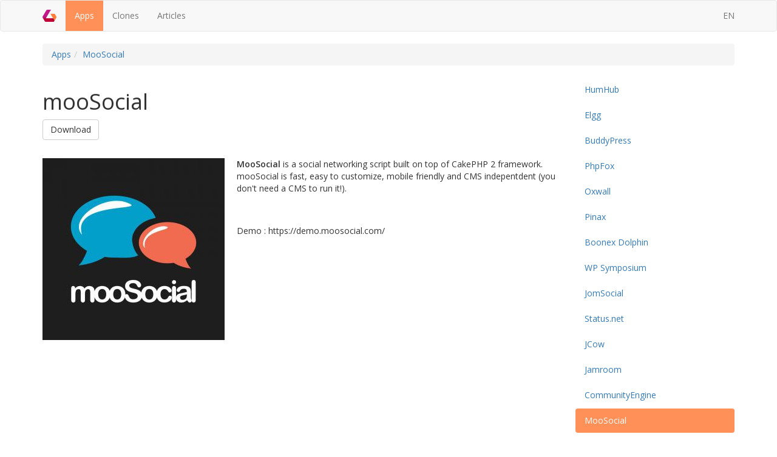

--- FILE ---
content_type: text/html; charset=UTF-8
request_url: http://socialnetworq.com/apps/moosocial
body_size: 1672
content:
<!DOCTYPE html>
<html lang="en">
    <head>
        <meta charset="UTF-8" />
        <meta name="robots" content="index, follow" />
        <meta name="viewport" content="width=device-width, initial-scale=1.0" />
        <meta http-equiv="X-UA-Compatible" content="IE=edge">
        <title>MooSocial</title>
        <meta name="csrf-param" content="_csrf">
<meta name="csrf-token" content="d09sR19GZzMkfS91EXQSBkIlWxMyIQVxMDgUACojAAIlFzU0AAwxeA==">
<meta name="og:title" content="MooSocial">
<meta name="og:type" content="website">
<meta name="description" content="mooSocial script has all the features for a successful community e.g. blog,">
<meta name="og:description" content="mooSocial script has all the features for a successful community e.g. blog,">
<link href="//maxcdn.bootstrapcdn.com/bootstrap/3.3.7/css/bootstrap.min.css" rel="stylesheet">
<link href="//fonts.googleapis.com/css?family=Open+Sans:300,400,600" rel="stylesheet">
<link href="//maxcdn.bootstrapcdn.com/font-awesome/4.3.0/css/font-awesome.min.css" rel="stylesheet">
<link href="/assets/1e2eaf9f/css/style.css" rel="stylesheet">    </head>
    <body>
        <nav class="navbar navbar-default">
        <div class="container">
            <div class="navbar-header">
                <a class="navbar-brand" href="#">
                    <img alt="luya.io" src="/images/luya_logo_flat_icon.png" height="20px">
                </a>
            </div>
            <div>
                <ul class="nav navbar-nav">				
                                    <li class="active">
                        <a href="/">Apps</a>
                    </li>
                                    <li >
                        <a href="/clones">Clones</a>
                    </li>
                                    <li >
                        <a href="/articles">Articles</a>
                    </li>
                								
				
				
                </ul>
                <ul class="nav navbar-nav navbar-right hidden-xs">
<li class="lang-element-item lang-element-item--active"><a class="lang-link-item lang-link-item--active" href="/apps/moosocial">EN</a></li>
</ul>            </div>
        </div>
    </nav>
    <div class="container" id="content">
        <div class="row">
            <div class="col-md-12">
                <ol class="breadcrumb">
                                        <li><a href="/">Apps</a>
                                        <li><a href="/apps/moosocial">MooSocial</a>
                                    </ol>
            </div>
        
                            <div class="col-md-9">
                    <div class="row">
    <div class="col-md-12">
    	<div class="row">
    <div class="col-md-6">
        <h1>
mooSocial</h1>    </div>
    <div class="col-md-6">
            </div>
</div>    <a class="btn btn-default" href="http://www.moosocial.com/">Download</a><p class="spacing-block spacing-block--1"><br></p>    <div>
        <img class="pull-left img-responsive" src="/storage/3_203_d35707fa.jpg" alt="" style="margin-right:20px;margin-bottom:20px;max-width:50%;">        <div>
            <p><p><strong>MooSocial</strong> is a social networking script built on top of CakePHP 2 framework. mooSocial is fast, easy to customize, mobile friendly and CMS indepentdent (you don&#39;t need a CMS to run it!).</p><br />
<br />
<p>Demo : https://demo.moosocial.com/</p></p>
                    </div>
    </div>
    <div style="clear:both"></div>
<p class="spacing-block spacing-block--1"><br></p><p class="spacing-block spacing-block--1"><br></p><div class="row">
    <div class="col-md-6">
            </div>
    <div class="col-md-6">
            </div>
</div>    </div>
</div>                </div>
				<div class="col-md-3">
                    <ul class="nav nav-pills nav-stacked">
                                                <li ><a href="/apps/humhub">HumHub</a></li>
                                                <li ><a href="/apps/elgg">Elgg</a></li>
                                                <li ><a href="/apps/buddypress">BuddyPress</a></li>
                                                <li ><a href="/apps/phpfox">PhpFox</a></li>
                                                <li ><a href="/apps/oxwall">Oxwall</a></li>
                                                <li ><a href="/apps/pinax">Pinax</a></li>
                                                <li ><a href="/apps/boonex-dolphin">Boonex Dolphin</a></li>
                                                <li ><a href="/apps/wp-symposium">WP Symposium</a></li>
                                                <li ><a href="/apps/jomsocial">JomSocial</a></li>
                                                <li ><a href="/apps/statusnet">Status.net</a></li>
                                                <li ><a href="/apps/jcow">JCow</a></li>
                                                <li ><a href="/apps/jamroom">Jamroom</a></li>
                                                <li ><a href="/apps/communityengine">CommunityEngine</a></li>
                                                <li class="active" ><a href="/apps/moosocial">MooSocial</a></li>
                                                <li ><a href="/apps/drupal-commons">Drupal Commons</a></li>
                                                <li ><a href="/apps/socialengine">SocialEngine</a></li>
                                                <li ><a href="/apps/social-stream">Social Stream</a></li>
                                            </ul>
                </div>
                    </div>
    </div>
    <footer class="footer">
        <div class="container">
                <ul>
                    <li><a href="http://localhost/sn/public_html/aboutus">AboutUs</a></li>
                    <li><a href="http://localhost/sn/public_html/privacy-policy" >Privacy Policy</a></li>
                    <li><a href="http://localhost/sn/public_html/terms-and-conditions">Terms and Conditions</a></li>
                </ul>
        </div>
    </footer>
    <script src="/assets/5187d927/jquery.js"></script>
<script src="//maxcdn.bootstrapcdn.com/bootstrap/3.3.7/js/bootstrap.min.js"></script>    </body>
</html>


--- FILE ---
content_type: text/css
request_url: http://socialnetworq.com/assets/1e2eaf9f/css/style.css
body_size: 349
content:
* {
    font-family: 'Open Sans', sans-serif;
}

#content {
   margin-top:20px; margin-bottom:100px; 
}

html {
  position: relative;
  min-height: 100%;
}
body {
  margin-bottom: 60px;
}

.footer {
  position: absolute;
  bottom: 0;
  width: 100%;
  /* Set the fixed height of the footer here */
  height: 60px;
  background-color: #ff9058;
}

.footer .container ul {
    margin:0px; padding:20px 0px; color:white; list-style-type:none;
}

.footer .container ul li {
    display:inline-block; padding-right:25px;
}

.footer  a {
   color:white; text-decoration:underline;
}

.active a {
    background-color: #ff9058 !important;
    color:white !important;
}